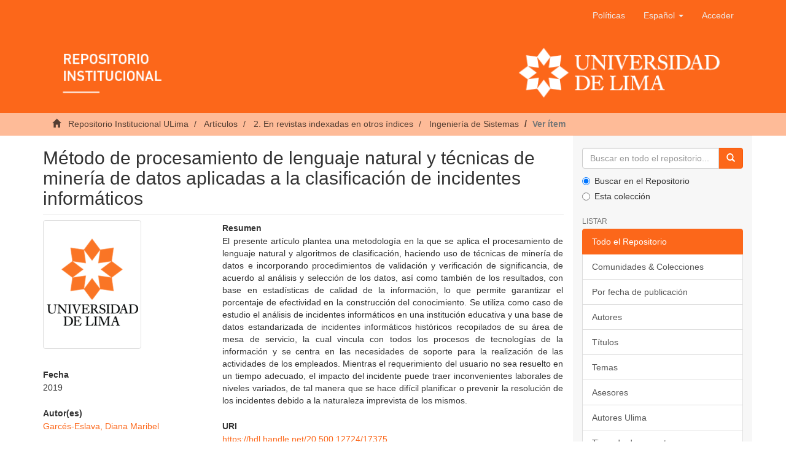

--- FILE ---
content_type: text/html;charset=utf-8
request_url: https://repositorio.ulima.edu.pe/handle/20.500.12724/17375;jsessionid=547966B3860C36A616075BA217F54118
body_size: 6310
content:
<!DOCTYPE html><!--[if lt IE 7]> <html class="no-js lt-ie9 lt-ie8 lt-ie7" lang="en"> <![endif]-->
					<!--[if IE 7]>    <html class="no-js lt-ie9 lt-ie8" lang="en"> <![endif]-->
					<!--[if IE 8]>    <html class="no-js lt-ie9" lang="en"> <![endif]-->
					<!--[if gt IE 8]><!--> <html class="no-js" lang="en"> <!--<![endif]-->
				<head><META http-equiv="Content-Type" content="text/html; charset=UTF-8">
<meta content="text/html; charset=UTF-8" http-equiv="Content-Type">
<meta content="IE=edge,chrome=1" http-equiv="X-UA-Compatible">
<meta content="width=device-width,initial-scale=1" name="viewport">
<link rel="shortcut icon" href="/themes/Mirage2/images/icons/favicon.ico">
<link rel="apple-touch-icon" href="/themes/Mirage2/images/icons/apple-touch-icon.png" sizes="180x180">
<link rel="icon" href="/themes/Mirage2/images/icons/favicon-32x32.png" type="image/png" sizes="32x32">
<link rel="icon" href="/themes/Mirage2/images/icons/favicon-16x16.png" type="image/png" sizes="16x16">
<link rel="manifest" href="/themes/Mirage2/images/icons/site.webmanifest">
<meta name="Generator" content="DSpace 6.3">
<link href="/themes/Mirage2/styles/main.css" rel="stylesheet">
<link type="application/opensearchdescription+xml" rel="search" href="https://repositorio.ulima.edu.pe:80/open-search/description.xml" title="DSpace">
<script crossorigin="anonymous" integrity="sha384-3LK/3kTpDE/Pkp8gTNp2gR/2gOiwQ6QaO7Td0zV76UFJVhqLl4Vl3KL1We6q6wR9" src="https://use.fontawesome.com/releases/v5.1.0/js/all.js" defer></script><script>
				//Clear default text of empty text areas on focus
				function tFocus(element){
					if(element.value == ''){
						element.value='';
					}
				}
				//Clear default text of empty text areas on submit
				function tSubmit(form){
					var defaultedElements = document.getElementsByTagName("textarea");
					for(var i=0; i != defaultedElements.length; i++){
						if (defaultedElements[i].value == ''){
							defaultedElements[i].value='';
						}
					}
				}
				//Disable pressing 'enter' key to submit a form (otherwise pressing 'enter' causes a submission to start over)
				function disableEnterKey(e){
					var key;
					if(window.event)
						key = window.event.keyCode; //Internet Explorer
					else
						key = e.which; //Firefox and Netscape
					if(key == 13) //if "Enter" pressed, then disable!
						return false;
					return true;
				}
			</script><!--[if lt IE 9]><script src="/themes/Mirage2/vendor/html5shiv/dist/html5shiv.js"> </script><script src="/themes/Mirage2/vendor/respond/dest/respond.min.js"> </script><![endif]--><script src="/themes/Mirage2/vendor/modernizr/modernizr.js"> </script>
<title>M&eacute;todo de procesamiento de lenguaje natural y t&eacute;cnicas de miner&iacute;a de datos aplicadas a la clasificaci&oacute;n de incidentes inform&aacute;ticos</title>
<link rel="schema.DCTERMS" href="https://purl.org/dc/terms/" />
<link rel="schema.DC" href="https://purl.org/dc/elements/1.1/" />
<meta name="DC.creator" content="Garcés-Eslava, Diana Maribel" />
<meta name="DCTERMS.dateAccepted" content="2023-01-18T19:06:10Z" scheme="DCTERMS.W3CDTF" />
<meta name="DCTERMS.issued" content="2019" scheme="DCTERMS.W3CDTF" />
<meta name="DCTERMS.bibliographicCitation" content="Garcés-Eslava, D. M. (2019). Método de procesamiento de lenguaje natural y técnicas de minería de datos aplicadas a la clasificación de incidentes informáticos. Interfases, (12), 11-29. https://doi.org/10.26439/interfases2019.n012.4635" xml:lang="es_PE" />
<meta name="DC.identifier" content="1993-4912" />
<meta name="DC.identifier" content="https://hdl.handle.net/20.500.12724/17375" scheme="DCTERMS.URI" />
<meta name="DC.description" content="Indexado en Latindex (Catálogo 2.0) y DOAJ" xml:lang="es_PE" />
<meta name="DC.description" content="Revista indexada en DOAJ" />
<meta name="DCTERMS.abstract" content="El presente artículo plantea una metodología en la que se aplica el procesamiento de lenguaje natural y algoritmos de clasificación, haciendo uso de técnicas de minería de datos e incorporando procedimientos de validación y verifi­cación de significancia, de acuerdo al análisis y selección de los datos, así como también de los resultados, con base en estadísticas de calidad de la información, lo que permite garantizar el porcentaje de efectividad en la construcción del conocimiento. Se utiliza como caso de estudio el análisis de incidentes informáticos en una institución educativa y una base de datos estandarizada de incidentes informáticos históricos recopilados de su área de mesa de servicio, la cual vincula con todos los procesos de tecnologías de la información y se centra en las necesidades de soporte para la realización de las actividades de los empleados. Mientras el requerimiento del usuario no sea resuelto en un tiempo adecuado, el impacto del incidente puede traer inconvenientes laborales de niveles variados, de tal manera que se hace difícil planificar o prevenir la resolución de los incidentes debido a la naturaleza imprevista de los mismos." xml:lang="es_PE" />
<meta name="DC.format" content="application/pdf" />
<meta name="DC.language" content="spa" scheme="DCTERMS.RFC1766" />
<meta name="DC.publisher" content="Universidad de Lima" />
<meta name="DCTERMS.isPartOf" content="urn:issn:1993-4912" />
<meta name="DC.rights" content="info:eu-repo/semantics/openAccess" xml:lang="*" />
<meta name="DC.rights" content="https://creativecommons.org/licenses/by-nc-sa/4.0/" xml:lang="*" scheme="DCTERMS.URI" />
<meta name="DC.source" content="Repositorio Institucional - Ulima" />
<meta name="DC.source" content="Universidad de Lima" />
<meta name="DC.subject" content="Data mining" xml:lang="es_PE" />
<meta name="DC.subject" content="Informática" xml:lang="es_PE" />
<meta name="DC.subject" content="Computer science" xml:lang="en_EN" />
<meta name="DC.title" content="Método de procesamiento de lenguaje natural y técnicas de minería de datos aplicadas a la clasificación de incidentes informáticos" xml:lang="es_PE" />
<meta name="DC.type" content="info:eu-repo/semantics/article" />
<meta name="DC.description" content="Revisión por pares" xml:lang="es_PE" />
<meta name="DC.identifier" content="Interfases" />
<meta name="DC.publisher" content="PE" />
<meta name="DC.type" content="Artículo" />
<meta name="DC.contributor" content="Garcés-Eslava, Diana Maribel (Ingeniería de Sistemas)" />
<meta name="DC.subject" content="https://purl.org/pe-repo/ocde/ford#2.02.04" />
<meta name="DC.identifier" content="https://doi.org/10.26439/interfases2019.n012.4635" />
<meta content="Data mining; Inform&aacute;tica; Computer science; info:eu-repo/semantics/article" name="citation_keywords">
<meta content="M&eacute;todo de procesamiento de lenguaje natural y t&eacute;cnicas de miner&iacute;a de datos aplicadas a la clasificaci&oacute;n de incidentes inform&aacute;ticos" name="citation_title">
<meta content="1993-4912" name="citation_issn">
<meta content="Universidad de Lima" name="citation_publisher">
<meta content="spa" name="citation_language">
<meta content="Garc&eacute;s-Eslava, Diana Maribel" name="citation_author">
<meta content="2019" name="citation_date">
<meta content="https://repositorio.ulima.edu.pe/handle/20.500.12724/17375" name="citation_abstract_html_url">
<script src="//s7.addthis.com/js/300/addthis_widget.js#pubid=ra-5cefdaa32c9f6bad" type="text/javascript"></script>
</head><body>
<header>
<div role="navigation" class="navbar navbar-default navbar-static-top">
<div class="container">
<div class="navbar-header">
<button data-toggle="offcanvas" class="navbar-toggle" type="button"><span class="sr-only">Cambiar navegaci&oacute;n</span><span class="icon-bar"></span><span class="icon-bar"></span><span class="icon-bar"></span></button>
<div class="navbar-header pull-right visible-xs hidden-sm hidden-md hidden-lg">
<ul class="nav nav-pills pull-left">
<li>
<form target="_blank" method="post" action="/static/documents/Politicas.pdf" style="display: inline">
<button class="navbar-toggle navbar-link"><b aria-hidden="true" class="visible-xs glyphicon glyphicon-bookmark"></b></button>
</form>
</li>
</ul>
<ul class="nav nav-pills pull-left">
<li class="dropdown" id="ds-language-selection-xs">
<button data-toggle="dropdown" class="dropdown-toggle navbar-toggle navbar-link" role="button" href="#" id="language-dropdown-toggle-xs"><b aria-hidden="true" class="visible-xs glyphicon glyphicon-globe"></b></button>
<ul data-no-collapse="true" aria-labelledby="language-dropdown-toggle-xs" role="menu" class="dropdown-menu pull-right">
<li role="presentation" class="disabled">
<a href="https://repositorio.ulima.edu.pe:80/handle/20.500.12724/17375?locale-attribute=es" class="text-capitalize">espa&ntilde;ol</a>
</li>
<li role="presentation">
<a href="https://repositorio.ulima.edu.pe:80/handle/20.500.12724/17375?locale-attribute=en" class="text-capitalize">English</a>
</li>
</ul>
</li>
<li>
<form method="get" action="/login" style="display: inline">
<button class="navbar-toggle navbar-link"><b aria-hidden="true" class="visible-xs glyphicon glyphicon-user"></b></button>
</form>
</li>
</ul>
</div>
</div>
<div class="navbar-header pull-right hidden-xs">
<ul class="nav navbar-nav pull-left">
<li>
<a target="_blank" href="/static/documents/Politicas.pdf">Pol&iacute;ticas</a>
</li>
</ul>
<ul class="nav navbar-nav pull-left">
<li class="dropdown" id="ds-language-selection">
<a data-toggle="dropdown" class="dropdown-toggle" role="button" href="#" id="language-dropdown-toggle"><span class="text-capitalize hidden-xs">espa&ntilde;ol&nbsp;<b class="caret"></b></span></a>
<ul data-no-collapse="true" aria-labelledby="language-dropdown-toggle" role="menu" class="dropdown-menu pull-right">
<li role="presentation" class="disabled">
<a href="?locale-attribute=es" class="text-capitalize">espa&ntilde;ol</a>
</li>
<li role="presentation">
<a href="?locale-attribute=en" class="text-capitalize">English</a>
</li>
</ul>
</li>
</ul>
<ul class="nav navbar-nav pull-left">
<li>
<a href="/login"><span class="hidden-xs">Acceder</span></a>
</li>
</ul>
<button type="button" class="navbar-toggle visible-sm" data-toggle="offcanvas"><span class="sr-only">Cambiar navegaci&oacute;n</span><span class="icon-bar"></span><span class="icon-bar"></span><span class="icon-bar"></span></button>
</div>
<div class="row">
<a href="/"><img style="width: 100%;" src="/themes/Mirage2/images/banner.png" class="img-responsive"></a>
</div>
</div>
</div>
</header>
<div class="trail-wrapper hidden-print">
<div class="container">
<div class="row">
<div class="col-xs-12">
<div class="breadcrumb dropdown visible-xs">
<a data-toggle="dropdown" class="dropdown-toggle" role="button" href="#" id="trail-dropdown-toggle">Ver &iacute;tem&nbsp;<b class="caret"></b></a>
<ul aria-labelledby="trail-dropdown-toggle" role="menu" class="dropdown-menu">
<li role="presentation">
<a role="menuitem" href="/"><i aria-hidden="true" class="glyphicon glyphicon-home"></i>
							&nbsp;
						Repositorio Institucional ULima</a>
</li>
<li role="presentation">
<a role="menuitem" href="/handle/20.500.12724/20550">Art&iacute;culos</a>
</li>
<li role="presentation">
<a role="menuitem" href="/handle/20.500.12724/20522">2. En revistas indexadas en otros &iacute;ndices</a>
</li>
<li role="presentation">
<a role="menuitem" href="/handle/20.500.12724/20611">Ingenier&iacute;a de Sistemas</a>
</li>
<li role="presentation" class="disabled">
<a href="#" role="menuitem">Ver &iacute;tem</a>
</li>
</ul>
</div>
<ul class="breadcrumb hidden-xs">
<li>
<i aria-hidden="true" class="glyphicon glyphicon-home"></i>
				&nbsp;
			<a href="/">Repositorio Institucional ULima</a>
</li>
<li>
<a href="/handle/20.500.12724/20550">Art&iacute;culos</a>
</li>
<li>
<a href="/handle/20.500.12724/20522">2. En revistas indexadas en otros &iacute;ndices</a>
</li>
<li>
<a href="/handle/20.500.12724/20611">Ingenier&iacute;a de Sistemas</a>
</li>
<li class="active">Ver &iacute;tem</li>
</ul>
</div>
</div>
</div>
</div>
<div class="hidden" id="no-js-warning-wrapper">
<div id="no-js-warning">
<div class="notice failure">JavaScript is disabled for your browser. Some features of this site may not work without it.</div>
</div>
</div>
<div class="container" id="main-container">
<div class="row row-offcanvas row-offcanvas-right">
<div class="horizontal-slider clearfix">
<div class="col-xs-12 col-sm-12 col-md-9 main-content">
<div>
<div id="aspect_artifactbrowser_ItemViewer_div_item-view" class="ds-static-div primary">
<!--
            External Metadata URL:
            cocoon://metadata/handle/20.500.12724/17375/mets.xml-->
<div class="item-summary-view-metadata">
<h2 class="page-header first-page-header">M&eacute;todo de procesamiento de lenguaje natural y t&eacute;cnicas de miner&iacute;a de datos aplicadas a la clasificaci&oacute;n de incidentes inform&aacute;ticos</h2>
<div class="addthis_inline_share_toolbox"></div>
<div class="row">
<div class="col-sm-4">
<div class="row">
<div class="col-xs-6 col-sm-12">
<div class="thumbnail">
<img alt="Thumbnail" class="img-thumbnail" src="/themes/Mirage2/images/default.png"></div>
</div>
<div class="col-xs-6 col-sm-12"></div>
</div>
<div class="simple-item-view-date word-break item-page-field-wrapper table">
<h5>Fecha</h5>2019</div>
<div class="simple-item-view-authors item-page-field-wrapper table">
<h5>Autor(es)</h5>
<div>
<a href="/browse?type=author&value=Garc%C3%A9s-Eslava, Diana Maribel">Garc&eacute;s-Eslava, Diana Maribel</a>
</div>
</div>
<div class="simple-item-view-show-full item-page-field-wrapper table">
<h5>Metadatos</h5>
<a href="/handle/20.500.12724/17375?show=full">Mostrar el registro completo del &iacute;tem</a>
</div>
</div>
<div class="col-sm-8">
<div class="simple-item-view-description item-page-field-wrapper table">
<h5>Resumen</h5>
<div>El presente art&iacute;culo plantea una metodolog&iacute;a en la que se aplica el procesamiento de lenguaje natural y algoritmos de clasificaci&oacute;n, haciendo uso de t&eacute;cnicas de miner&iacute;a de datos e incorporando procedimientos de validaci&oacute;n y verifi&shy;caci&oacute;n de significancia, de acuerdo al an&aacute;lisis y selecci&oacute;n de los datos, as&iacute; como tambi&eacute;n de los resultados, con base en estad&iacute;sticas de calidad de la informaci&oacute;n, lo que permite garantizar el porcentaje de efectividad en la construcci&oacute;n del conocimiento. Se utiliza como caso de estudio el an&aacute;lisis de incidentes inform&aacute;ticos en una instituci&oacute;n educativa y una base de datos estandarizada de incidentes inform&aacute;ticos hist&oacute;ricos recopilados de su &aacute;rea de mesa de servicio, la cual vincula con todos los procesos de tecnolog&iacute;as de la informaci&oacute;n y se centra en las necesidades de soporte para la realizaci&oacute;n de las actividades de los empleados. Mientras el requerimiento del usuario no sea resuelto en un tiempo adecuado, el impacto del incidente puede traer inconvenientes laborales de niveles variados, de tal manera que se hace dif&iacute;cil planificar o prevenir la resoluci&oacute;n de los incidentes debido a la naturaleza imprevista de los mismos.</div>
</div>
<div class="simple-item-view-uri item-page-field-wrapper table">
<h5>URI</h5>
<span><a href="https://hdl.handle.net/20.500.12724/17375">https://hdl.handle.net/20.500.12724/17375</a></span>
</div>
<div class="simple-item-view-uri item-page-field-wrapper table">
<h5>DOI</h5>
<span><a href="https://doi.org/10.26439/interfases2019.n012.4635" target="_blank">https://doi.org/10.26439/interfases2019.n012.4635</a></span>
</div>
<div class="simple-item-view-uri item-page-field-wrapper table">
<h5>C&oacute;mo citar</h5>
<span>Garc&eacute;s-Eslava, D. M. (2019). M&eacute;todo de procesamiento de lenguaje natural y t&eacute;cnicas de miner&iacute;a de datos aplicadas a la clasificaci&oacute;n de incidentes inform&aacute;ticos. Interfases, (12), 11-29. https://doi.org/10.26439/interfases2019.n012.4635</span>
</div>
<div class="simple-item-view-uri item-page-field-wrapper table">
<h5>Editor</h5>
<span>Universidad de Lima</span>
</div>
<div class="simple-item-view-description item-page-field-wrapper table">
<h5>Temas</h5>
<div>
<a href="/browse?type=subject&value=Data mining">Data mining</a>
<br>
<a href="/browse?type=subject&value=Inform%C3%A1tica">Inform&aacute;tica</a>
<br>
<a href="/browse?type=subject&value=Computer science">Computer science</a>
<br>
</div>
</div>
<div class="simple-item-view-uri item-page-field-wrapper table">
<h5>Revista</h5>
<span>Interfases</span>
</div>
<div class="simple-item-view-uri item-page-field-wrapper table">
<h5>ISSN</h5>
<span>1993-4912</span>
</div>
<div class="simple-item-view-description item-page-field-wrapper table">
<h5>Nota</h5>
<div>Indexado en Latindex (Cat&aacute;logo 2.0) y DOAJ<div class="spacer">&nbsp;</div>Revista indexada en DOAJ<div class="spacer">&nbsp;</div>
</div>
</div>
<div class="simple-item-view-collections item-page-field-wrapper table">
<h5>Coleccion(es)</h5>
<ul class="ds-referenceSet-list">
<!--
            External Metadata URL:
            cocoon://metadata/handle/20.500.12724/20611/mets.xml-->
<li>
<a href="/handle/20.500.12724/20611">Ingenier&iacute;a de Sistemas</a> [48]</li>
<!--
            External Metadata URL:
            cocoon://metadata/handle/20.500.12724/2469/mets.xml-->
<li>
<a href="/handle/20.500.12724/2469">Interfases</a> [70]</li>
</ul>
</div>
<div id="impact-altmetric">
<script src="https://d1bxh8uas1mnw7.cloudfront.net/assets/embed.js" type="text/javascript">﻿</script>
<div class="altmetric-embed" id="altmetric" data-badge-type="donut" data-handle="20.500.12724/17375">
				﻿
			</div>
</div>
</div>
</div>
</div>
<div class="license-info table">
<p>El &iacute;tem tiene asociados los siguientes ficheros de licencia:</p>
<ul class="list-unstyled">
<li>
<a href="">Creative Commons</a>
</li>
</ul>
</div>
</div>
<div class="row" about="https://hdl.handle.net/20.500.12724/17375">
<div class="col-sm-3 col-xs-12">
<a title="info:eu-repo/semantics/openAccess" alt="info:eu-repo/semantics/openAccess" href="https://creativecommons.org/licenses/by-nc-sa/4.0/" rel="license"><img class="img-responsive" src="/themes/Mirage2//images/creativecommons/cc-by-nc-sa.png" alt="info:eu-repo/semantics/openAccess"></a>
</div>
<div class="col-sm-8">
<span>Excepto si se se&ntilde;ala otra cosa, la licencia del &iacute;tem se describe como info:eu-repo/semantics/openAccess</span>
</div>
</div>
</div>
<div class="visible-xs visible-sm">
<footer>
<div class="row text-center">
<div class="col-sm-4">
<p style="margin-top: 50px">
<span>Contacto:&nbsp;</span><a href="/cdn-cgi/l/email-protection#addfc8ddc2dec4d9c2dfc4c2edd8c1c4c0cc83c8c9d883ddc8"><span class="__cf_email__" data-cfemail="91e3f4e1fee2f8e5fee3f8fed1e4fdf8fcf0bff4f5e4bfe1f4">[email&#160;protected]</span></a>
</p>
</div>
<div class="col-sm-4">
<a style="display: inline-block" target="_blank" href="//alicia.concytec.gob.pe/"><img alt="" src="/themes/Mirage2/images/alicia.png" class="img-responsive"></a>
</div>
<div class="col-sm-4">
<a style="display: inline-block" target="_blank" href="//www.lareferencia.info/es/"><img alt="" src="/themes/Mirage2/images/referencia.png" class="img-responsive"></a>
</div>
</div>
<div class="row text-center">
<div style="color: #fff;" class="col-xs-12">
					Todos los derechos reservados. Dise&ntilde;ado por
					<a style="color: #fff;cursor: default;" target="_blank" href="http://chimera.com.pe">Chimera Software</a>
</div>
</div>
<a class="hidden" href="/htmlmap">&nbsp;</a>
<p>&nbsp;</p>
</footer>
</div>
</div>
<div role="navigation" id="sidebar" class="col-xs-6 col-sm-3 sidebar-offcanvas">
<div class="word-break hidden-print" id="ds-options">
<div class="ds-option-set" id="ds-search-option">
<form method="post" class="" id="ds-search-form" action="/discover">
<fieldset>
<div class="input-group">
<input placeholder="Buscar en todo el repositorio..." type="text" class="ds-text-field form-control" name="query"><span class="input-group-btn"><button title="Ir" class="ds-button-field btn btn-primary"><span aria-hidden="true" class="glyphicon glyphicon-search"></span></button></span>
</div>
<div class="radio">
<label><input checked value="" name="scope" type="radio" id="ds-search-form-scope-all">Buscar en el Repositorio</label>
</div>
<div class="radio">
<label><input name="scope" type="radio" id="ds-search-form-scope-container" value="20.500.12724/20611">Esta colecci&oacute;n</label>
</div>
</fieldset>
</form>
</div>
<h2 class="ds-option-set-head  h6">Listar</h2>
<div id="aspect_viewArtifacts_Navigation_list_browse" class="list-group">
<a class="list-group-item active"><span class="h5 list-group-item-heading  h5">Todo el Repositorio</span></a><a href="/community-list" class="list-group-item ds-option">Comunidades &amp; Colecciones</a><a href="/browse?type=dateissued" class="list-group-item ds-option">Por fecha de publicaci&oacute;n</a><a href="/browse?type=author" class="list-group-item ds-option">Autores</a><a href="/browse?type=title" class="list-group-item ds-option">T&iacute;tulos</a><a href="/browse?type=subject" class="list-group-item ds-option">Temas</a><a href="/browse?type=advisor" class="list-group-item ds-option">Asesores</a><a href="/browse?type=authorOther" class="list-group-item ds-option">Autores Ulima</a><a href="/browse?type=type" class="list-group-item ds-option">Tipos de documento</a><a class="list-group-item active"><span class="h5 list-group-item-heading  h5">Esta colecci&oacute;n</span></a><a href="/handle/20.500.12724/20611/browse?type=dateissued" class="list-group-item ds-option">Por fecha de publicaci&oacute;n</a><a href="/handle/20.500.12724/20611/browse?type=author" class="list-group-item ds-option">Autores</a><a href="/handle/20.500.12724/20611/browse?type=title" class="list-group-item ds-option">T&iacute;tulos</a><a href="/handle/20.500.12724/20611/browse?type=subject" class="list-group-item ds-option">Temas</a><a href="/handle/20.500.12724/20611/browse?type=advisor" class="list-group-item ds-option">Asesores</a><a href="/handle/20.500.12724/20611/browse?type=authorOther" class="list-group-item ds-option">Autores Ulima</a><a href="/handle/20.500.12724/20611/browse?type=type" class="list-group-item ds-option">Tipos de documento</a>
</div>
<h2 class="ds-option-set-head  h6">Mi cuenta</h2>
<div id="aspect_viewArtifacts_Navigation_list_account" class="list-group">
<a href="/login" class="list-group-item ds-option">Acceder</a><a href="/register" class="list-group-item ds-option">Registro</a>
</div>
<div id="aspect_viewArtifacts_Navigation_list_context" class="list-group"></div>
<div id="aspect_viewArtifacts_Navigation_list_administrative" class="list-group"></div>
<div id="aspect_discovery_Navigation_list_discovery" class="list-group"></div>
<h2 class="ds-option-set-head  h6">Estad&iacute;sticas</h2>
<div id="aspect_statistics_Navigation_list_statistics" class="list-group">
<a href="/handle/20.500.12724/17375/statistics" class="list-group-item ds-option">Ver Estad&iacute;sticas de uso</a>
</div>
</div>
</div>
</div>
</div>
<div class="hidden-xs hidden-sm">
<footer>
<div class="row text-center">
<div class="col-sm-4">
<p style="margin-top: 50px">
<span>Contacto:&nbsp;</span><a href="/cdn-cgi/l/email-protection#a6d4c3d6c9d5cfd2c9d4cfc9e6d3cacfcbc788c3c2d388d6c3"><span class="__cf_email__" data-cfemail="b8caddc8d7cbd1ccd7cad1d7f8cdd4d1d5d996dddccd96c8dd">[email&#160;protected]</span></a>
</p>
</div>
<div class="col-sm-4">
<a style="display: inline-block" target="_blank" href="//alicia.concytec.gob.pe/"><img alt="" src="/themes/Mirage2/images/alicia.png" class="img-responsive"></a>
</div>
<div class="col-sm-4">
<a style="display: inline-block" target="_blank" href="//www.lareferencia.info/es/"><img alt="" src="/themes/Mirage2/images/referencia.png" class="img-responsive"></a>
</div>
</div>
<div class="row text-center">
<div style="color: #fff;" class="col-xs-12">
					Todos los derechos reservados. Dise&ntilde;ado por
					<a style="color: #fff;cursor: default;" target="_blank" href="http://chimera.com.pe">Chimera Software</a>
</div>
</div>
<a class="hidden" href="/htmlmap">&nbsp;</a>
<p>&nbsp;</p>
</footer>
</div>
</div>
<script data-cfasync="false" src="/cdn-cgi/scripts/5c5dd728/cloudflare-static/email-decode.min.js"></script><script type="text/javascript">if(typeof window.publication === 'undefined'){window.publication={};};window.publication.contextPath= '';window.publication.themePath= '/themes/Mirage2/';</script><script>if(!window.DSpace){window.DSpace={};}window.DSpace.context_path='';window.DSpace.theme_path='/themes/Mirage2/';</script><script src="/themes/Mirage2/scripts/theme.js"> </script><script>(function(i,s,o,g,r,a,m){i['GoogleAnalyticsObject']=r;i[r]=i[r]||function(){(i[r].q=i[r].q||[]).push(arguments)},i[r].l=1*new Date();a=s.createElement(o),m=s.getElementsByTagName(o)[0];a.async=1;a.src=g;m.parentNode.insertBefore(a,m)})(window,document,'script','//www.google-analytics.com/analytics.js','ga');ga('create', 'UA-40721559-2', 'repositorio.ulima.edu.pe');ga('send', 'pageview');</script>
<script defer src="https://static.cloudflareinsights.com/beacon.min.js/vcd15cbe7772f49c399c6a5babf22c1241717689176015" integrity="sha512-ZpsOmlRQV6y907TI0dKBHq9Md29nnaEIPlkf84rnaERnq6zvWvPUqr2ft8M1aS28oN72PdrCzSjY4U6VaAw1EQ==" data-cf-beacon='{"version":"2024.11.0","token":"3fce220191754e43b589fa12c69340a2","server_timing":{"name":{"cfCacheStatus":true,"cfEdge":true,"cfExtPri":true,"cfL4":true,"cfOrigin":true,"cfSpeedBrain":true},"location_startswith":null}}' crossorigin="anonymous"></script>
</body></html>
